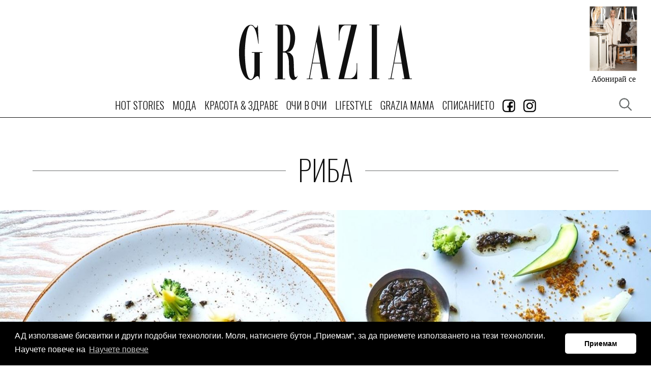

--- FILE ---
content_type: text/html; charset=utf-8
request_url: https://www.graziaonline.bg/tag/riba
body_size: 9441
content:



<!doctype html>
<html class="no-js" lang="bg">
<head>
    <meta charset="utf-8">
    <meta http-equiv="X-UA-Compatible" content="IE=edge,chrome=1">
    <meta name="description" content="">
    <meta name="viewport" content="width=device-width, initial-scale=1">
    <title>риба</title>

    
    <link rel="apple-touch-icon" sizes="180x180" href="/content/favicons/apple-touch-icon.png">
    <link rel="icon" type="image/png" sizes="32x32" href="/content/favicons/favicon-32x32.png">
    <link rel="icon" type="image/png" sizes="16x16" href="/content/favicons/favicon-16x16.png">
    
    <link rel="mask-icon" href="/content/favicons/safari-pinned-tab.svg" color="#000000">
    <meta name="apple-mobile-web-app-title" content="GraziaBG">
    <meta name="application-name" content="GraziaBG">
    <meta name="msapplication-TileColor" content="#ffffff">
    <meta name="theme-color" content="#ffffff">

    <script>
        window['gtag_enable_tcf_support'] = true; // SEE THIS: https://support.google.com/analytics/answer/10022331?hl=en

        window.googletag = window.googletag || { cmd: [] };
        //var googletag = googletag || {};
        //googletag.cmd = googletag.cmd || [];
    </script>



    
        <link rel="canonical" href="https://www.graziaonline.bg/Tag/riba" />
            <meta name="robots" content="index, follow" />
        <meta name="Googlebot" content="index, follow" />
        <meta name="MSNbot" content="index, follow" />
        <meta name="Slurp" content="index, follow" />
        

    
    <meta property="og:locale" content="bg_BG" />
    <meta property="og:site_name" content="Grazia Bulgaria" />
    <meta property="og:url" content="https://www.graziaonline.bg" />
    <meta property="og:image" content="https://www.graziaonline.bg/content/images/logo/Grazia-Facebook-Default.jpg" />
    <meta property="og:image:width" content="600" />
    <meta property="og:image:height" content="315" />
    <meta property="og:title" content="Grazia Bulgaria" />
    <meta property="og:description" content="GRAZIA Bulgaria" />
    <meta property="fb:app_id" content="341059409797965" />
        <meta name="twitter:card" content="summary_large_image" />
    <meta name="twitter:title" content="Grazia Bulgaria" />
    <meta name="twitter:description" content="GRAZIA Bulgaria" />
    <meta name="twitter:image" content="https://www.graziaonline.bg/content/images/logo/Grazia-Facebook-Default.jpg" />

    

    <!-- CSS -->
    
    <link href="https://fonts.googleapis.com/css?family=Open+Sans:300,300i,400,400i,600,600i,700,700i|Oswald:200,300,400&subset=cyrillic" rel="stylesheet">
    <link href="/Content/css?v=x7QqUEa_R3Kdh54E6fbaH9G5fp5kvw0nnEWxHT4RCkc1" rel="stylesheet"/>


    

    

    

    <script>
    try {
        if (performance.navigation.type == 2) {
            location.reload(true);
        }
    } catch (err) { }
</script>

<!-- Facebook Pixel Code -->
<script>
    !function (f, b, e, v, n, t, s) {
        if (f.fbq) return; n = f.fbq = function () {
            n.callMethod ?
            n.callMethod.apply(n, arguments) : n.queue.push(arguments)
        };
        if (!f._fbq) f._fbq = n; n.push = n; n.loaded = !0; n.version = '2.0';
        n.queue = []; t = b.createElement(e); t.async = !0;
        t.src = v; s = b.getElementsByTagName(e)[0];
        s.parentNode.insertBefore(t, s)
    }(window, document, 'script',
        'https://connect.facebook.net/en_US/fbevents.js');
    fbq('init', '2247584852139283');
    fbq('track', 'PageView');
</script>
<noscript>
    <img height="1" width="1" style="display:none"
         src="https://www.facebook.com/tr?id=2247584852139283&ev=PageView&noscript=1" />
</noscript>
<!-- End Facebook Pixel Code -->




    

    <script>
        // Αυτό χρησιμοποιείται όταν δεν θέλω HeaderBidding.
        var insertGoogleAdManagerJs = function (tcData) {
            var s = document.createElement('script');
            s.type = 'text/javascript';
            s.async = true;
            var x = document.getElementsByTagName('script')[0];
            x.parentNode.insertBefore(s, x);
            s.src = 'https://securepubads.g.doubleclick.net/tag/js/gpt.js';
        }


        var insertGdprScripts = function (tcData) {
            var adStorageGranted = tcData.purpose.consents[1] ? "granted" : "denied";
            gtag('consent', 'update', {
                'analytics_storage': 'granted',
                'ad_storage': adStorageGranted //'granted'
            });

            insertGoogleAdManagerJs(tcData);
        }
    </script>

    <!-- Quantcast Choice. Consent Manager Tag v2.0 (for TCF 2.0) -->
    <script type="text/javascript" async=true>
        (function () {
            var host = "www.graziaonline.bg";
            var element = document.createElement('script');
            var firstScript = document.getElementsByTagName('script')[0];
            var url = 'https://cmp.quantcast.com'
                .concat('/choice/', '9eP15vBWj-JE2', '/', host, '/choice.js?tag_version=V2');
            var uspTries = 0;
            var uspTriesLimit = 3;
            element.async = true;
            element.type = 'text/javascript';
            element.src = url;

            firstScript.parentNode.insertBefore(element, firstScript);

            function makeStub() {
                var TCF_LOCATOR_NAME = '__tcfapiLocator';
                var queue = [];
                var win = window;
                var cmpFrame;

                function addFrame() {
                    var doc = win.document;
                    var otherCMP = !!(win.frames[TCF_LOCATOR_NAME]);

                    if (!otherCMP) {
                        if (doc.body) {
                            var iframe = doc.createElement('iframe');

                            iframe.style.cssText = 'display:none';
                            iframe.name = TCF_LOCATOR_NAME;
                            doc.body.appendChild(iframe);
                        } else {
                            setTimeout(addFrame, 5);
                        }
                    }
                    return !otherCMP;
                }

                function tcfAPIHandler() {
                    var gdprApplies;
                    var args = arguments;

                    if (!args.length) {
                        return queue;
                    } else if (args[0] === 'setGdprApplies') {
                        if (
                            args.length > 3 &&
                            args[2] === 2 &&
                            typeof args[3] === 'boolean'
                        ) {
                            gdprApplies = args[3];
                            if (typeof args[2] === 'function') {
                                args[2]('set', true);
                            }
                        }
                    } else if (args[0] === 'ping') {
                        var retr = {
                            gdprApplies: gdprApplies,
                            cmpLoaded: false,
                            cmpStatus: 'stub'
                        };

                        if (typeof args[2] === 'function') {
                            args[2](retr);
                        }
                    } else {
                        if (args[0] === 'init' && typeof args[3] === 'object') {
                            args[3] = Object.assign(args[3], { tag_version: 'V2' });
                        }
                        queue.push(args);
                    }
                }

                function postMessageEventHandler(event) {
                    var msgIsString = typeof event.data === 'string';
                    var json = {};

                    try {
                        if (msgIsString) {
                            json = JSON.parse(event.data);
                        } else {
                            json = event.data;
                        }
                    } catch (ignore) { }

                    var payload = json.__tcfapiCall;

                    if (payload) {
                        window.__tcfapi(
                            payload.command,
                            payload.version,
                            function (retValue, success) {
                                var returnMsg = {
                                    __tcfapiReturn: {
                                        returnValue: retValue,
                                        success: success,
                                        callId: payload.callId
                                    }
                                };
                                if (msgIsString) {
                                    returnMsg = JSON.stringify(returnMsg);
                                }
                                if (event && event.source && event.source.postMessage) {
                                    event.source.postMessage(returnMsg, '*');
                                }
                            },
                            payload.parameter
                        );
                    }
                }

                while (win) {
                    try {
                        if (win.frames[TCF_LOCATOR_NAME]) {
                            cmpFrame = win;
                            break;
                        }
                    } catch (ignore) { }

                    if (win === window.top) {
                        break;
                    }
                    win = win.parent;
                }
                if (!cmpFrame) {
                    addFrame();
                    win.__tcfapi = tcfAPIHandler;
                    win.addEventListener('message', postMessageEventHandler, false);
                }
            };

            makeStub();

            var uspStubFunction = function () {
                var arg = arguments;
                if (typeof window.__uspapi !== uspStubFunction) {
                    setTimeout(function () {
                        if (typeof window.__uspapi !== 'undefined') {
                            window.__uspapi.apply(window.__uspapi, arg);
                        }
                    }, 500);
                }
            };

            var checkIfUspIsReady = function () {
                uspTries++;
                if (window.__uspapi === uspStubFunction && uspTries < uspTriesLimit) {
                    console.warn('USP is not accessible');
                } else {
                    clearInterval(uspInterval);
                }
            };

            if (typeof window.__uspapi === 'undefined') {
                window.__uspapi = uspStubFunction;
                var uspInterval = setInterval(checkIfUspIsReady, 6000);
            }
        })();
    </script>
    <!-- End Quantcast Choice. Consent Manager Tag v2.0 (for TCF 2.0) -->

    <script>
        // Run this in an interval (every 0.1s) just in case we are still waiting for consent
        var cnt = 0;
        var consentSetInterval = setInterval(function () {
            cnt += 1;
            // Bail if we have not gotten a consent response after 60 seconds.

            if (cnt === 500) {
                clearInterval(consentSetInterval);
                insertGdprScripts();
            }

            if (typeof window.__tcfapi !== 'undefined') { // Check if window.__tcfapi has been set
                clearInterval(consentSetInterval);
                window.__tcfapi('addEventListener', 2, function (tcData, listenerSuccess) {

                    if (listenerSuccess) {
                        if (tcData.gdprApplies) {
                            if (tcData.eventStatus === 'tcloaded' || tcData.eventStatus === 'useractioncomplete') {
                                insertGdprScripts(tcData);
                            }
                        }
                    }
                });
            }
            cnt++;
        }, 100);
    </script>

</head>


 
<body  >
    <div class="tas-ads" tas-zone="cde81930d" tas-format="0x0"></div>


    


    

    




    <header>
        <div class="marquee-media">
            <div class="marquee-inner">

                <div class="grazia-logo">
                    <a href="/"><svg><use href="/content/images/logo/logo.svg#logo" xlink:href="/content/images/logo/logo.svg#logo"></use></svg></a>
                </div>

                <button class="trigger-navigation burger">
                    <span class="icon"></span>
                </button>
                

                
               


    <div class="magazine-cover">
        <div class="cover-image">
            <a href="https://atticaeva.bg/%D0%B0%D0%B1%D0%BE%D0%BD%D0%B0%D0%BC%D0%B5%D0%BD%D1%82/#grazia" target="_blank">
                <img src="https://www.graziaonline.bg/Content/ImagesDatabase/p/300x380/pad/both/8a/8af2c277f0c54d23a0264e7eb629fa98.jpg?quality=80&amp;404=default&amp;v=02" alt="">
            </a>
        </div>
        <h5><a target="_blank" href="https://atticaeva.bg/%D0%B0%D0%B1%D0%BE%D0%BD%D0%B0%D0%BC%D0%B5%D0%BD%D1%82/#grazia" >Абонирай се</a></h5>
    </div>


            </div>
        </div>
    </header>



<div class="sticky-navigation">
    <nav class="navigation">
        <h4 class="nav-logo">
            <a href="/">
                <svg class="icon"><use href="/content/images/logo/logo.svg#logo" xlink:href="/content/images/logo/logo.svg#logo"></use></svg>
            </a>
        </h4>
        <ul>
                    <li class="nav-link ">
                        <a  href="/hot-stories" class="primary">Hot Stories</a>
                    </li>
                    <li class="nav-link ">
                        <a  href="/moda" class="primary">МОДА</a>
                            <ul class="submenu">
                                    <li><a href="/moda/trends">ТЕНДЕНЦИИ</a></li>
                                    <li><a href="/moda/easy-chic">EASY CHIC</a></li>
                                    <li><a href="/moda/shopping">SHOPPING</a></li>
                                    <li><a href="/moda/celebrity-wardrobe">ЗВЕЗДЕН ГАРДЕРОБ</a></li>
                            </ul>
                    </li>
                    <li class="nav-link ">
                        <a  href="/beauty-and-health" class="primary">КРАСОТА & ЗДРАВЕ</a>
                            <ul class="submenu">
                                    <li><a href="/beauty-and-health/grazia-experts">GRAZIA ЕКСПЕРТИ</a></li>
                                    <li><a href="/beauty-and-health/skincare">ГРИЖА ЗА КОЖАТА</a></li>
                                    <li><a href="/beauty-and-health/makeup">ГРИМ</a></li>
                                    <li><a href="/beauty-and-health/hair">КОСА</a></li>
                                    <li><a href="/beauty-and-health/manicure">МАНИКЮР</a></li>
                                    <li><a href="/beauty-and-health/sports-and-health">СПОРТ И ЗДРАВЕ</a></li>
                                    <li><a href="/beauty-and-health/wellness-and-diet">WELLNESS И ДИЕТА</a></li>
                            </ul>
                    </li>
                    <li class="nav-link ">
                        <a  href="/interviews" class="primary">ОЧИ В ОЧИ</a>
                            <ul class="submenu">
                                    <li><a href="/interviews/celebrity-news">ЗВЕЗДНИ НОВИНИ</a></li>
                                    <li><a href="/interviews/interview">ИНТЕРВЮТА</a></li>
                            </ul>
                    </li>
                    <li class="nav-link ">
                        <a  href="/lifestyle" class="primary">LIFESTYLE</a>
                            <ul class="submenu">
                                    <li><a href="/lifestyle/editors-life">EDITOR&#39;S LIFE</a></li>
                                    <li><a href="/lifestyle/interior">ИНТЕРИОР</a></li>
                                    <li><a href="/lifestyle/hi-tech">HI-TECH</a></li>
                                    <li><a href="/lifestyle/travel">ПЪТЕШЕСТВИЯ</a></li>
                                    <li><a href="/lifestyle/gourmet">ГУРМЕ</a></li>
                                    <li><a href="/horoskop">ХОРОСКОПИ</a></li>
                                    <li><a href="/lifestyle/psychology">ПСИХОЛОГИЯ</a></li>
                            </ul>
                    </li>
                    <li class="nav-link ">
                        <a  href="/grazia-mama" class="primary">GRAZIA MAMA</a>
                    </li>
                    <li class="nav-link ">
                        <a  href="/magazines" class="primary">СПИСАНИЕТО</a>
                    </li>
                    <li class="nav-link">
                        <a href="https://www.facebook.com/GRAZIA.Magazine.BG/" target="_blank">
                            <img src="/Content/images/icons/facebookIcon.gif?width=25" />
                        </a>
                    </li>
                    <li class="nav-link">
                        <a href="https://www.instagram.com/grazia_magazine_bg/" target="_blank">
                            <img src="/Content/images/icons/instagram_icon.gif?width=25" />
                        </a>
                    </li>

    
        </ul>


        <button class="trigger-popup trigger-search" data-popup="search-popup"><span></span></button>
        <button class="trigger-popup trigger-search" data-popup="search-popup"><span></span></button>


        

        <a class="subscription" href="https://atticaeva.bg/%D0%B0%D0%B1%D0%BE%D0%BD%D0%B0%D0%BC%D0%B5%D0%BD%D1%82/#grazia" target="_blank">Абонирай се</a>
    </nav>
</div>







    

    <div id='c99679a6aff841ccae40c5fbd8c88ed1' class="advertising-skin" style="text-align:center; position:absolute">
		   <script>
 if(window.innerWidth > 500){
			var adtimerc99679a6aff841ccae40c5fbd8c88ed1= setInterval(function(){
				try{
					if(typeof googletag.apiReady !== "undefined" && googletag.apiReady)
					{
						clearInterval(adtimerc99679a6aff841ccae40c5fbd8c88ed1);
						googletag.cmd.push(function() {
						googletag.defineSlot('/21748298231/Grazia_Branding', [[1, 1], 'fluid'],'c99679a6aff841ccae40c5fbd8c88ed1')
						.addService(googletag.pubads())
						.setCollapseEmptyDiv(true);
						googletag.enableServices();
						googletag.display('c99679a6aff841ccae40c5fbd8c88ed1');
						});
					}
				}catch(err){}

			}, 100);
}
		   </script>
 </div>



    
    <main id="main" class="category-content">

        


        





<!-- Category Hero -->
<section class="category-hero">

    <div class="breaker-title line-through">
        <h2>риба</h2>
    </div>




<div class="item top-story">
    <div class="item-image">
            <a href="/lifestyle/gourmet/18559/pechen-lavrak-s-kapersi-spanak-i-sladak-kartof">
                <img class="lazyload" data-src="https://www.graziaonline.bg/Content/ImagesDatabase/p/1600x792/crop/both/30/30e62028201b43c9a4b3fcb299a95da8.jpg?quality=80&amp;404=default&amp;v=02" src="https://www.graziaonline.bg/Content/ImagesDatabase/p/1600x792/crop/both/30/30e62028201b43c9a4b3fcb299a95da8.jpg?quality=40&amp;404=default&amp;v=02&amp;s.grayscale=true&amp;s.alpha=0.2" alt="Печен лаврак с каперси, спанак и сладък картоф" width="1600" height="792" />
            </a>
    </div>
    <div class="item-content text-center ">
            <div class="category-date">
                    <a class="category" target="_self" href="/lifestyle/gourmet">ГУРМЕ</a>

            </div>
        <div class="item-description">
            <h2>
                <a href="/lifestyle/gourmet/18559/pechen-lavrak-s-kapersi-spanak-i-sladak-kartof" title="Печен лаврак с каперси, спанак и сладък картоф">Печен лаврак с каперси, спанак и сладък картоф</a>


            </h2>
                <p>Чудим се какво ще е най-подходящото въведение за тази рецепта и осъзнахме, че няма смисъл от такова.</p>
                    </div>
    </div>
</div>


</section>

<div class="flow">
    <!-- ADV Banner -->
    <section class="banner">
        <div class="advert" id="headerBillBoard" style="text-align:center;margin-top:30px;">

            <div id='d020cc3b2df3483eb3215eff9ed4773f'>
	   <script>
		var add020cc3b2df3483eb3215eff9ed4773f = setInterval(function(){
			try{
			if(typeof (googletag) !== "undefined" && googletag.apiReady){
				clearInterval(add020cc3b2df3483eb3215eff9ed4773f);

				googletag.cmd.push(function() {
				googletag.defineSlot('/21748298231/Grazia_LB', [[970, 60], [728, 90], [980, 120], [980, 90], [1000, 90], [970, 250], [1000, 250], [1, 1], [970, 90]],'d020cc3b2df3483eb3215eff9ed4773f')
						.addService(googletag.pubads())
						.setTargeting('page', ['riba','ros'])
						.setCollapseEmptyDiv(true);
						googletag.pubads().addEventListener('slotRenderEnded', function (event) {
							var containerId = event.slot.getSlotElementId();
							var containsAd = !event.isEmpty;
							if (containsAd == true) {
								if(event.size[0] >300){
									//console.log('resize:' +containerId);
									responsiveAdsFn(containerId, event.size[0], event.size[1]);
								}
								if (document.getElementById(containerId).classList.contains("advertising-skin")) {
										document.body.className += ' skin-layout';
										document.getElementById("main").style.zIndex= 10;
								}
							}else{
								//console.log('Hide:' +containerId);
								document.getElementById(containerId).style.display = "none";
								var parentNode = document.getElementById(containerId).parentNode;
								//console.log(parentNode);
								if(parentNode.classList.contains("advert")){
									parentNode.style.display = "none";
								}
							}
						
						});
				googletag.enableServices();
				googletag.display('d020cc3b2df3483eb3215eff9ed4773f');
				});

				}else{
				//console.log("Loop");
				}
			}catch(err){}

		}, 50);

	   </script>
</div>
        </div>
    </section>


    <!-- Stories -->
    <section class="article-banner">
        <div class="sticky-container">
            <!-- left -->
            <div class="left overflow">

            </div><!-- left -->
            <!-- Right -->
            <div class="right">
                <div class="right-inner right-item advert">

                    <div id='413cf297c1f54ea29ae905c7a10852db' class="advert">
		   <script>
 			var adtimer413cf297c1f54ea29ae905c7a10852db= setInterval(function(){
				try{
					if(typeof googletag.apiReady !== "undefined" && googletag.apiReady)
					{
						clearInterval(adtimer413cf297c1f54ea29ae905c7a10852db);
						googletag.cmd.push(function() {
						googletag.defineSlot('/21748298231/Grazia_RECT', [[320, 80], [1, 1], [300, 800], [300, 1050], [300, 100], [320, 50], [320, 100], [320, 480], [300, 250], [300, 600]],'413cf297c1f54ea29ae905c7a10852db')
						.addService(googletag.pubads())
						.setTargeting('page', ['riba','ros'])
						.setCollapseEmptyDiv(true);
						googletag.enableServices();
						googletag.display('413cf297c1f54ea29ae905c7a10852db');
						});
					}
				}catch(err){}

			}, 100);
		   </script>
 </div>

                </div>
            </div>
            <!-- Right -->
        </div>

    </section>

    <section class="grid-articles">
        <div class="grid gridx2">
        </div>

        <div class="grid gridx3">
        </div>
    </section>


    

    



    <div class="infinitecontainer">
    </div>
    <a class="pagination__next" href="/tag/riba?page=2"></a>
        <script>
            var divsToHide = document.getElementsByClassName("view-more-button");
            for(var i = 0; i < divsToHide.length; i++){
                divsToHide[i].style.display = "none";
            }
        </script>
</div>

    </main>


    <!-- UI ELEMENTS  -->
    <aside class="ui-elements"></aside>


    
    <footer>
            <!-- footer top -->
    <div class="footer-top">
        <h3 class="grazia-logo">
            <a href="/">
                <svg><use href="/Content/images/logo/logo.svg#logo" xlink:href="/Content/images/logo/logo.svg#logo"></use></svg>
            </a>
        </h3>
        <ul class="social align-right">
            
        </ul>
    </div>



    <div class="footer-content">


<div class="sitemap">
            <div class="sitemap-column">
                    <ul>
                        <li>
                            <a href="/hot-stories">Hot Stories</a>
                        </li>

                    </ul>
                    <ul>
                        <li>
                            <a href="/moda">МОДА</a>
                        </li>
                                <li>
                                    <a href="/moda/trends">ТЕНДЕНЦИИ</a>
                                </li>
                                <li>
                                    <a href="/moda/easy-chic">EASY CHIC</a>
                                </li>
                                <li>
                                    <a href="/moda/shopping">SHOPPING</a>
                                </li>
                                <li>
                                    <a href="/moda/celebrity-wardrobe">ЗВЕЗДЕН ГАРДЕРОБ</a>
                                </li>

                    </ul>
                    <ul>
                        <li>
                            <a href="/magazine">СПИСАНИЕТО</a>
                        </li>

                    </ul>
                    <ul>
                        <li>
                            <a href="/grazia-mama">GRAZIA MAMA</a>
                        </li>

                    </ul>
            </div>
            <div class="sitemap-column">
                    <ul>
                        <li>
                            <a href="/interviews">ОЧИ В ОЧИ</a>
                        </li>
                                <li>
                                    <a href="/interviews/celebrity-news">ЗВЕЗДНИ НОВИНИ</a>
                                </li>
                                <li>
                                    <a href="/interviews/interview">ИНТЕРВЮТА</a>
                                </li>

                    </ul>
                    <ul>
                        <li>
                            <a href="/lifestyle">LIFESTYLE</a>
                        </li>
                                <li>
                                    <a href="/lifestyle/editors-life">Editor's Life</a>
                                </li>
                                <li>
                                    <a href="/lifestyle/interior">ИНТЕРИОР</a>
                                </li>
                                <li>
                                    <a href="/lifestyle/hi-tech">HI-TECH</a>
                                </li>
                                <li>
                                    <a href="/lifestyle/travel">ПЪТЕШЕСТВИЯ</a>
                                </li>
                                <li>
                                    <a href="/lifestyle/gourmet">ГУРМЕ</a>
                                </li>
                                <li>
                                    <a href="/horoskop">ХОРОСКОПИ</a>
                                </li>
                                <li>
                                    <a href="/lifestyle/psychology">ПСИХОЛОГИЯ</a>
                                </li>

                    </ul>
            </div>
            <div class="sitemap-column">
                    <ul>
                        <li>
                            <a href="/beauty-and-health">КРАСОТА & ЗДРАВЕ</a>
                        </li>
                                <li>
                                    <a href="/beauty-and-health/grazia-experts">GRAZIA ЕКСПЕРТИ</a>
                                </li>
                                <li>
                                    <a href="/beauty-and-health/skincare">ГРИЖА ЗА КОЖАТА</a>
                                </li>
                                <li>
                                    <a href="/beauty-and-health/makeup">ГРИМ</a>
                                </li>
                                <li>
                                    <a href="/beauty-and-health/hair">КОСА</a>
                                </li>
                                <li>
                                    <a href="/beauty-and-health/sports-and-health">СПОРТ И ЗДРАВЕ</a>
                                </li>
                                <li>
                                    <a href="/beauty-and-health/wellness-and-diet">WELLNESS И ДИЕТА</a>
                                </li>

                    </ul>
            </div>
</div>

        <div class="content-right">
            
            <div class="eva-logo">
                <h3><a target="_blank" href="https://atticaeva.bg"><svg><use href="/content/images/logo/eva.svg#logo" xlink:href="/content/images/logo/eva.svg#logo"></use></svg></a></h3>
            </div>
        </div>
        

    </div>


    <div class="footer-copyright">
        <p>© 2026 Grazia Media LLC. All Rights Reserved.</p>
        
        
        <nav>
            <a href="#0">Team</a>
            <a href="#0">Advertising</a>
            <a href="/terms-of-use?Length=5">Privacy policy</a>
            <a href="#0">Contacts</a>
        </nav>
    </div>

    




    </footer>

    
    


<!-- #side__nav -->
    <!-- Navigation -->

<aside class="popup-nav">
    <div class="popup-inner">
        <div class="scroll-content">


            


        </div>
        </div>
    </aside>








<!-- Search Popup -->
<aside class="popup search-popup">
    <div class="popup-inner">
    <div class="popup-content">
        <h2 class="grazia-logo">
            <a href="/"><svg><use href="/content/images/logo/logo.svg#logo" xlink:href="/content/images/logo/logo.svg#logo"></use></svg></a>
        </h2>
<form action="/Search" method="get">        <fieldset class="form-group">
            <div class="form-item">
                <input class="text-box single-line" id="query" name="query" placeholder="Търсене в Grazia" tabindex="1" type="search" value="" />
                
                <button class="search-submit"><span></span></button>
            </div>
        </fieldset>
</form>    </div>
</div>
</aside>







    

    <script>
        function responsiveAdsFn(bannerDivId, adWidth, adHeight) {
            var container = document.getElementById(bannerDivId);
            var advWidth = container.clientWidth;
            var advHeight = container.clientHeight;
            var iframe = container.querySelectorAll('iframe')[0];
            var iframeWidth = iframe.clientWidth;
            var iframeHeight = iframe.clientHeight;

            var baseBanner = {
                width: iframeWidth,
                height: iframeHeight,
                scale: 1
            };


            scaleBanner(iframe, advWidth, advHeight);

            function scaleBanner(iframe, maxWidth, maxHeight) {
                var scaleX = 1,
                    scaleY = 1;
                scaleX = maxWidth / baseBanner.width;
                scaleY = maxHeight / baseBanner.height;
                baseBanner.scaleX = scaleX;
                baseBanner.scaleY = scaleY;
                baseBanner.scale = (scaleX > scaleY) ? scaleY : scaleX;
                console.log(iframe, baseBanner.scale);
                iframe.style.transformOrigin = "left top 0px";
                iframe.style.transform = "matrix(" + baseBanner.scale + ", 0, 0, " + baseBanner.scale + ", 0, 0)";
                container.style.height = (baseBanner.height * baseBanner.scale) + "px";
            }

        }

    </script>

    

            <script>
            
            </script>
    

    
    

    <!-- Global site tag (gtag.js) - Google Analytics -->
<script async src="https://www.googletagmanager.com/gtag/js?id=UA-139344476-1"></script>
<script>
    window.dataLayer = window.dataLayer || [];
    function gtag() { dataLayer.push(arguments); }
    gtag('js', new Date());

    gtag('config', 'UA-139344476-1');
</script>






<script>
    var fired = false;
    if (document.documentElement.clientWidth < 500) {
        var stickBanner = window.addEventListener("scroll", function () {
            if (fired === false) {
                var scrollTop = (window.pageYOffset !== undefined) ? window.pageYOffset : (document.documentElement || document.body.parentNode || document.body).scrollTop;
                var headerBillBoard = document.getElementById("headerBillBoard");

                if (scrollTop >= headerBillBoard.offsetTop && fired === false) {
                    console.log("AERA!!!!!");
                    headerBillBoard.style.position = "fixed";
                    headerBillBoard.style.width = "100%";
                    headerBillBoard.style.zIndex = "999999999999";
                    headerBillBoard.style.top = "50px"
                    fired = true;
                    setTimeout(function () {
                        fadeOutEffect();
                    }, 3000);
                }
            }
        }, true)

        function fadeOutEffect() {
            var fadeTarget = document.getElementById("headerBillBoard");
            var fadeEffect = setInterval(function () {
                if (!fadeTarget.style.opacity) {
                    fadeTarget.style.opacity = 1;
                }
                if (fadeTarget.style.opacity > 0) {
                    fadeTarget.style.opacity -= 0.1;
                } else {
                    clearInterval(fadeEffect);
                    headerBillBoard.style.position = "relative";
                    headerBillBoard.style.width = "";
                    headerBillBoard.style.zIndex = "";
                    headerBillBoard.style.top = "";
                    fadeTarget.style.opacity = 1;
                }
            }, 50);


        }


    }

</script>








<script src="/bundles/js?v=PE2ZPP13RU1_FaQMZbgPESl7wo7g_y_nt-pOk8EOwWw1"></script>




<script>
    var infelem = document.querySelector('.infinitecontainer');
    //console.log(infelem);
    if (infelem !== null) {
        var infScroll = new InfiniteScroll(infelem, {
            // options
            path: '.pagination__next',
            append: '.flow',
            history: 'push',
            scrollThreshold: false,
            button: '.view-more-button',
        });

        infScroll.on('append', function () {
            //App.stickySidebarsFn();

        });

        infScroll.on('history', function (title, path) {
            //App.stickySidebarsFn();
            //console.log(path);

            gtag('event', 'Next Scroll Page Load', {
                'event_label': path.replace("https://GraziaBG.com.gr", ""),
                'event_category': 'InfiniteScroll',
                'non_interaction': true
            });


            gtag('config', 'UA-121305981-1', { 'page_path': path.replace("https://GraziaBG.com.gr", "") });

        });
    }
</script>



    <link rel="stylesheet" type="text/css" href="//cdnjs.cloudflare.com/ajax/libs/cookieconsent2/3.1.0/cookieconsent.min.css" />
<script src="//cdnjs.cloudflare.com/ajax/libs/cookieconsent2/3.1.0/cookieconsent.min.js"></script>
<script>
window.addEventListener("load", function(){
window.cookieconsent.initialise({
  "palette": {
    "popup": {
      "background": "#000000"
    },
    "button": {
      "background": "#ffffff"
    }
  },
  "theme": "classic",
  "content": {
    "message": "АД използваме бисквитки и други подобни технологии. Моля, натиснете бутон „Приемам“, за да приемете използването на тези технологии. Научете повече на",
    "dismiss": "Приемам",
    "link": "Научете повече",
    "href": "https://forbesbg.com/terms-of-use"
  }
})});
</script>
<!-- (C)2000-2019 Gemius SA - gemiusPrism  / graziaonline.bg/Home Page -->
<script type="text/javascript">
<!--//--><![CDATA[//><!--
var pp_gemius_identifier = 'nddKuLb4svkJ0rDzwqR926Q_j_hiwmePQZUuunabq4L.F7';
// lines below shouldn't be edited
function gemius_pending(i) { window[i] = window[i] || function() {var x = window[i+'_pdata'] = window[i+'_pdata'] || []; x[x.length]=arguments;};};gemius_pending('gemius_hit'); gemius_pending('gemius_event'); gemius_pending('pp_gemius_hit'); gemius_pending('pp_gemius_event');(function(d,t) {try {var gt=d.createElement(t),s=d.getElementsByTagName(t)[0],l='http'+((location.protocol=='https:')?'s':''); gt.setAttribute('async','async');gt.setAttribute('defer','defer'); gt.src=l+'://gabg.hit.gemius.pl/xgemius.js'; s.parentNode.insertBefore(gt,s);} catch (e) {}})(document,'script');
//--><!]]>
</script>


<script data-ad-client="ca-pub-7708041551157521" async src="https://pagead2.googlesyndication.com/pagead/js/adsbygoogle.js"></script>


    <div style=" position: fixed;  bottom: 0px;  margin-right: auto; margin-left: auto;  left: 50%;  transform: translate(-50%, 0);z-index:9999">

        
    </div>
    <script type="text/javascript" async src="https://relay-bg.ads.httpool.com"></script>
    <!--NEW SERVER-->
    <div id='72fa94438706462cbd728249e4647a06' class="advert">
		   <script>
 			var adtimer72fa94438706462cbd728249e4647a06= setInterval(function(){
				try{
					if(typeof googletag.apiReady !== "undefined" && googletag.apiReady)
					{
						clearInterval(adtimer72fa94438706462cbd728249e4647a06);
						googletag.cmd.push(function() {
						googletag.defineSlot('/21748298231/Sticky_Footer', [[1, 1]],'72fa94438706462cbd728249e4647a06')
						.addService(googletag.pubads())
						.setTargeting('page', ['riba','ros'])
						.setCollapseEmptyDiv(true);
						googletag.enableServices();
						googletag.display('72fa94438706462cbd728249e4647a06');
						});
					}
				}catch(err){}

			}, 100);
		   </script>
 </div>
</body>
</html>




